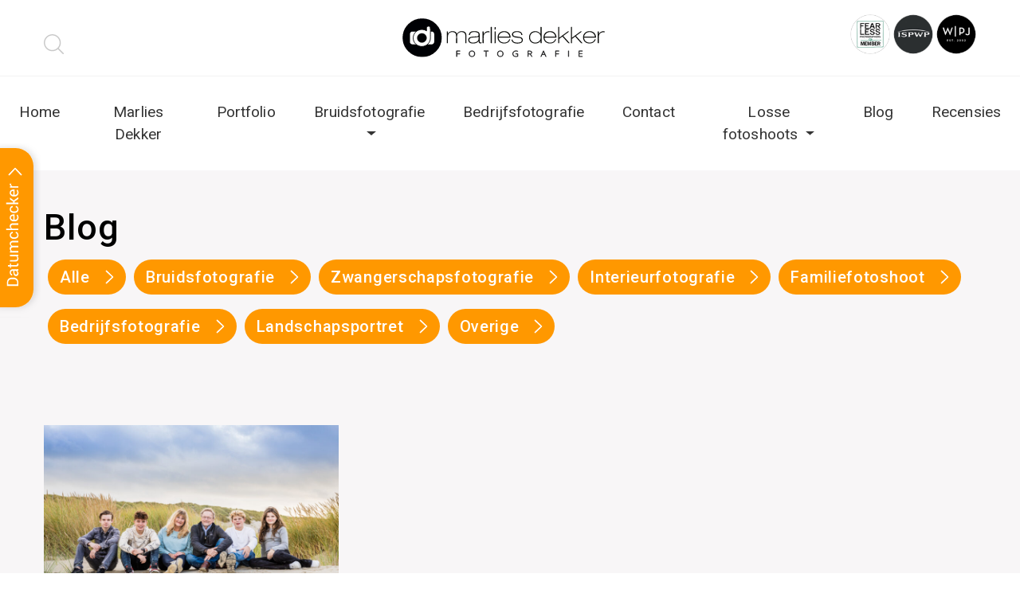

--- FILE ---
content_type: text/html; charset=UTF-8
request_url: https://marliesdekkerfotografie.nl/tag/foto-terschelling/
body_size: 11607
content:
<!doctype html>
<html lang="nl-NL">
<head>
	<meta charset="UTF-8">
	<meta name="viewport" content="width=device-width, initial-scale=1">
	<link rel="profile" href="https://gmpg.org/xfn/11">

  <meta http-equiv="x-dns-prefetch-control" content="on">
<link rel="dns-prefetch" href="//fonts.googleapis.com/"/>
<link rel="dns-prefetch" href="//www.google-analytics.com"/><meta name='robots' content='index, follow, max-image-preview:large, max-snippet:-1, max-video-preview:-1' />

	<!-- This site is optimized with the Yoast SEO plugin v26.7 - https://yoast.com/wordpress/plugins/seo/ -->
	<title>foto terschelling Archieven - Marliesdekkerfotografie</title><link rel="preload" as="style" href="https://fonts.googleapis.com/css?family=Raleway%3A400%2C500%2C700%7CRoboto%3A400%2C500&#038;display=swap" /><link rel="stylesheet" href="https://fonts.googleapis.com/css?family=Raleway%3A400%2C500%2C700%7CRoboto%3A400%2C500&#038;display=swap" media="print" onload="this.media='all'" /><noscript><link rel="stylesheet" href="https://fonts.googleapis.com/css?family=Raleway%3A400%2C500%2C700%7CRoboto%3A400%2C500&#038;display=swap" /></noscript><link rel="stylesheet" href="https://marliesdekkerfotografie.nl/wp-content/cache/min/1/c24916ec05e468f783b6086fa6bb0f16.css" media="all" data-minify="1" />
	<link rel="canonical" href="https://marliesdekkerfotografie.nl/tag/foto-terschelling/" />
	<meta property="og:locale" content="nl_NL" />
	<meta property="og:type" content="article" />
	<meta property="og:title" content="foto terschelling Archieven - Marliesdekkerfotografie" />
	<meta property="og:url" content="https://marliesdekkerfotografie.nl/tag/foto-terschelling/" />
	<meta property="og:site_name" content="Marliesdekkerfotografie" />
	<meta name="twitter:card" content="summary_large_image" />
	<script type="application/ld+json" class="yoast-schema-graph">{"@context":"https://schema.org","@graph":[{"@type":"CollectionPage","@id":"https://marliesdekkerfotografie.nl/tag/foto-terschelling/","url":"https://marliesdekkerfotografie.nl/tag/foto-terschelling/","name":"foto terschelling Archieven - Marliesdekkerfotografie","isPartOf":{"@id":"https://marliesdekkerfotografie.nl/#website"},"primaryImageOfPage":{"@id":"https://marliesdekkerfotografie.nl/tag/foto-terschelling/#primaryimage"},"image":{"@id":"https://marliesdekkerfotografie.nl/tag/foto-terschelling/#primaryimage"},"thumbnailUrl":"https://marliesdekkerfotografie.nl/wp-content/uploads/2022/11/fotograaf-terschelling-5.jpg","breadcrumb":{"@id":"https://marliesdekkerfotografie.nl/tag/foto-terschelling/#breadcrumb"},"inLanguage":"nl-NL"},{"@type":"ImageObject","inLanguage":"nl-NL","@id":"https://marliesdekkerfotografie.nl/tag/foto-terschelling/#primaryimage","url":"https://marliesdekkerfotografie.nl/wp-content/uploads/2022/11/fotograaf-terschelling-5.jpg","contentUrl":"https://marliesdekkerfotografie.nl/wp-content/uploads/2022/11/fotograaf-terschelling-5.jpg","width":1500,"height":1000,"caption":"fotograaf terschelling"},{"@type":"BreadcrumbList","@id":"https://marliesdekkerfotografie.nl/tag/foto-terschelling/#breadcrumb","itemListElement":[{"@type":"ListItem","position":1,"name":"Home","item":"https://marliesdekkerfotografie.nl/"},{"@type":"ListItem","position":2,"name":"foto terschelling"}]},{"@type":"WebSite","@id":"https://marliesdekkerfotografie.nl/#website","url":"https://marliesdekkerfotografie.nl/","name":"Marliesdekkerfotografie","description":"Marlies Dekker","potentialAction":[{"@type":"SearchAction","target":{"@type":"EntryPoint","urlTemplate":"https://marliesdekkerfotografie.nl/?s={search_term_string}"},"query-input":{"@type":"PropertyValueSpecification","valueRequired":true,"valueName":"search_term_string"}}],"inLanguage":"nl-NL"}]}</script>
	<!-- / Yoast SEO plugin. -->


<link rel='dns-prefetch' href='//fonts.googleapis.com' />
<link href='https://fonts.gstatic.com' crossorigin rel='preconnect' />
<link rel="alternate" type="application/rss+xml" title="Marliesdekkerfotografie &raquo; feed" href="https://marliesdekkerfotografie.nl/feed/" />
<link rel="alternate" type="application/rss+xml" title="Marliesdekkerfotografie &raquo; foto terschelling tag feed" href="https://marliesdekkerfotografie.nl/tag/foto-terschelling/feed/" />
<style id='wp-img-auto-sizes-contain-inline-css' type='text/css'>
img:is([sizes=auto i],[sizes^="auto," i]){contain-intrinsic-size:3000px 1500px}
/*# sourceURL=wp-img-auto-sizes-contain-inline-css */
</style>
<style id='classic-theme-styles-inline-css' type='text/css'>
/*! This file is auto-generated */
.wp-block-button__link{color:#fff;background-color:#32373c;border-radius:9999px;box-shadow:none;text-decoration:none;padding:calc(.667em + 2px) calc(1.333em + 2px);font-size:1.125em}.wp-block-file__button{background:#32373c;color:#fff;text-decoration:none}
/*# sourceURL=/wp-includes/css/classic-themes.min.css */
</style>





<script type="text/javascript" src="https://marliesdekkerfotografie.nl/wp-includes/js/jquery/jquery.min.js?ver=3.7.1" id="jquery-core-js"></script>
<script type="text/javascript" src="https://marliesdekkerfotografie.nl/wp-includes/js/jquery/jquery-migrate.min.js?ver=3.4.1" id="jquery-migrate-js"></script>
<script data-minify="1" type="text/javascript" src="https://marliesdekkerfotografie.nl/wp-content/cache/min/1/wp-content/themes/marliesdekker/js/skip-link-focus-fix.js?ver=1695634201" id="jensdnl-skip-link-focus-fix-js"></script>
<link rel="https://api.w.org/" href="https://marliesdekkerfotografie.nl/wp-json/" /><link rel="alternate" title="JSON" type="application/json" href="https://marliesdekkerfotografie.nl/wp-json/wp/v2/tags/422" /><meta name="generator" content="WordPress 6.9" />
<link rel="icon" href="https://marliesdekkerfotografie.nl/wp-content/uploads/2019/05/cropped-marlies-icon-32x32.png" sizes="32x32" />
<link rel="icon" href="https://marliesdekkerfotografie.nl/wp-content/uploads/2019/05/cropped-marlies-icon-192x192.png" sizes="192x192" />
<link rel="apple-touch-icon" href="https://marliesdekkerfotografie.nl/wp-content/uploads/2019/05/cropped-marlies-icon-180x180.png" />
<meta name="msapplication-TileImage" content="https://marliesdekkerfotografie.nl/wp-content/uploads/2019/05/cropped-marlies-icon-270x270.png" />
		<style type="text/css" id="wp-custom-css">
			.wpcf7-not-valid-tip {
    font-size: 14px;
}

.wpcf7 p {
	font-size:16px;
}


.modal-content input.wpcf7-form-control.wpcf7-text.wpcf7-validates-as-required.form-control.wpcf7-not-valid {
    margin-bottom: 0px;
}


.form-control.wpcf7-not-valid {
    margin-bottom: 0px;
}

span.wpcf7-not-valid-tip {
    margin-bottom: 20px;
}
#prijsbox .prijsbox p {
    font-weight: 500;
    font-size: 19px;
    color: #343434;
    letter-spacing: 0;
    text-align: center;
    line-height: 42px;
    padding-right: 10px;
}

#prijsbox .prijsbox p {
    font-weight: 300;
    font-size: 18px;
    color: #343434;
    letter-spacing: 0px;
    text-align: center;
    line-height: 25px;
    padding-bottom: 8px;
}


/* Zorgt dat de border van de accordion wit is */
.accordion {
    border: 1px solid #e2dcd6 !important;
	background-color: #e2dcd6;
	margin-top: 20px;
}

/* Extra ruimte onder de embedded video in de linker kolom */
iframe {
    margin-bottom: 30px; /* Pas de waarde aan naar wens */
}


		</style>
		<noscript><style id="rocket-lazyload-nojs-css">.rll-youtube-player, [data-lazy-src]{display:none !important;}</style></noscript><!-- Google Analytics -->
<script>
(function(i,s,o,g,r,a,m){i['GoogleAnalyticsObject']=r;i[r]=i[r]||function(){
(i[r].q=i[r].q||[]).push(arguments)},i[r].l=1*new Date();a=s.createElement(o),
m=s.getElementsByTagName(o)[0];a.async=1;a.src=g;m.parentNode.insertBefore(a,m)
})(window,document,'script','https://www.google-analytics.com/analytics.js','ga');

ga('create', 'UA-129484522-1', 'auto');
ga('send', 'pageview');
</script>
<!-- End Google Analytics -->
<!-- Facebook Pixel Code -->
<script>
!function(f,b,e,v,n,t,s)
{if(f.fbq)return;n=f.fbq=function(){n.callMethod?
n.callMethod.apply(n,arguments):n.queue.push(arguments)};
if(!f._fbq)f._fbq=n;n.push=n;n.loaded=!0;n.version='2.0';
n.queue=[];t=b.createElement(e);t.async=!0;
t.src=v;s=b.getElementsByTagName(e)[0];
s.parentNode.insertBefore(t,s)}(window,document,'script',
'https://connect.facebook.net/en_US/fbevents.js');
 fbq('init', '245283879343510'); 
fbq('track', 'PageView');
</script>
<noscript>
 <img height="1" width="1" 
src="https://www.facebook.com/tr?id=245283879343510&ev=PageView
&noscript=1"/>
</noscript>
<!-- End Facebook Pixel Code -->
<style id='global-styles-inline-css' type='text/css'>
:root{--wp--preset--aspect-ratio--square: 1;--wp--preset--aspect-ratio--4-3: 4/3;--wp--preset--aspect-ratio--3-4: 3/4;--wp--preset--aspect-ratio--3-2: 3/2;--wp--preset--aspect-ratio--2-3: 2/3;--wp--preset--aspect-ratio--16-9: 16/9;--wp--preset--aspect-ratio--9-16: 9/16;--wp--preset--color--black: #000000;--wp--preset--color--cyan-bluish-gray: #abb8c3;--wp--preset--color--white: #ffffff;--wp--preset--color--pale-pink: #f78da7;--wp--preset--color--vivid-red: #cf2e2e;--wp--preset--color--luminous-vivid-orange: #ff6900;--wp--preset--color--luminous-vivid-amber: #fcb900;--wp--preset--color--light-green-cyan: #7bdcb5;--wp--preset--color--vivid-green-cyan: #00d084;--wp--preset--color--pale-cyan-blue: #8ed1fc;--wp--preset--color--vivid-cyan-blue: #0693e3;--wp--preset--color--vivid-purple: #9b51e0;--wp--preset--gradient--vivid-cyan-blue-to-vivid-purple: linear-gradient(135deg,rgb(6,147,227) 0%,rgb(155,81,224) 100%);--wp--preset--gradient--light-green-cyan-to-vivid-green-cyan: linear-gradient(135deg,rgb(122,220,180) 0%,rgb(0,208,130) 100%);--wp--preset--gradient--luminous-vivid-amber-to-luminous-vivid-orange: linear-gradient(135deg,rgb(252,185,0) 0%,rgb(255,105,0) 100%);--wp--preset--gradient--luminous-vivid-orange-to-vivid-red: linear-gradient(135deg,rgb(255,105,0) 0%,rgb(207,46,46) 100%);--wp--preset--gradient--very-light-gray-to-cyan-bluish-gray: linear-gradient(135deg,rgb(238,238,238) 0%,rgb(169,184,195) 100%);--wp--preset--gradient--cool-to-warm-spectrum: linear-gradient(135deg,rgb(74,234,220) 0%,rgb(151,120,209) 20%,rgb(207,42,186) 40%,rgb(238,44,130) 60%,rgb(251,105,98) 80%,rgb(254,248,76) 100%);--wp--preset--gradient--blush-light-purple: linear-gradient(135deg,rgb(255,206,236) 0%,rgb(152,150,240) 100%);--wp--preset--gradient--blush-bordeaux: linear-gradient(135deg,rgb(254,205,165) 0%,rgb(254,45,45) 50%,rgb(107,0,62) 100%);--wp--preset--gradient--luminous-dusk: linear-gradient(135deg,rgb(255,203,112) 0%,rgb(199,81,192) 50%,rgb(65,88,208) 100%);--wp--preset--gradient--pale-ocean: linear-gradient(135deg,rgb(255,245,203) 0%,rgb(182,227,212) 50%,rgb(51,167,181) 100%);--wp--preset--gradient--electric-grass: linear-gradient(135deg,rgb(202,248,128) 0%,rgb(113,206,126) 100%);--wp--preset--gradient--midnight: linear-gradient(135deg,rgb(2,3,129) 0%,rgb(40,116,252) 100%);--wp--preset--font-size--small: 13px;--wp--preset--font-size--medium: 20px;--wp--preset--font-size--large: 36px;--wp--preset--font-size--x-large: 42px;--wp--preset--spacing--20: 0.44rem;--wp--preset--spacing--30: 0.67rem;--wp--preset--spacing--40: 1rem;--wp--preset--spacing--50: 1.5rem;--wp--preset--spacing--60: 2.25rem;--wp--preset--spacing--70: 3.38rem;--wp--preset--spacing--80: 5.06rem;--wp--preset--shadow--natural: 6px 6px 9px rgba(0, 0, 0, 0.2);--wp--preset--shadow--deep: 12px 12px 50px rgba(0, 0, 0, 0.4);--wp--preset--shadow--sharp: 6px 6px 0px rgba(0, 0, 0, 0.2);--wp--preset--shadow--outlined: 6px 6px 0px -3px rgb(255, 255, 255), 6px 6px rgb(0, 0, 0);--wp--preset--shadow--crisp: 6px 6px 0px rgb(0, 0, 0);}:where(.is-layout-flex){gap: 0.5em;}:where(.is-layout-grid){gap: 0.5em;}body .is-layout-flex{display: flex;}.is-layout-flex{flex-wrap: wrap;align-items: center;}.is-layout-flex > :is(*, div){margin: 0;}body .is-layout-grid{display: grid;}.is-layout-grid > :is(*, div){margin: 0;}:where(.wp-block-columns.is-layout-flex){gap: 2em;}:where(.wp-block-columns.is-layout-grid){gap: 2em;}:where(.wp-block-post-template.is-layout-flex){gap: 1.25em;}:where(.wp-block-post-template.is-layout-grid){gap: 1.25em;}.has-black-color{color: var(--wp--preset--color--black) !important;}.has-cyan-bluish-gray-color{color: var(--wp--preset--color--cyan-bluish-gray) !important;}.has-white-color{color: var(--wp--preset--color--white) !important;}.has-pale-pink-color{color: var(--wp--preset--color--pale-pink) !important;}.has-vivid-red-color{color: var(--wp--preset--color--vivid-red) !important;}.has-luminous-vivid-orange-color{color: var(--wp--preset--color--luminous-vivid-orange) !important;}.has-luminous-vivid-amber-color{color: var(--wp--preset--color--luminous-vivid-amber) !important;}.has-light-green-cyan-color{color: var(--wp--preset--color--light-green-cyan) !important;}.has-vivid-green-cyan-color{color: var(--wp--preset--color--vivid-green-cyan) !important;}.has-pale-cyan-blue-color{color: var(--wp--preset--color--pale-cyan-blue) !important;}.has-vivid-cyan-blue-color{color: var(--wp--preset--color--vivid-cyan-blue) !important;}.has-vivid-purple-color{color: var(--wp--preset--color--vivid-purple) !important;}.has-black-background-color{background-color: var(--wp--preset--color--black) !important;}.has-cyan-bluish-gray-background-color{background-color: var(--wp--preset--color--cyan-bluish-gray) !important;}.has-white-background-color{background-color: var(--wp--preset--color--white) !important;}.has-pale-pink-background-color{background-color: var(--wp--preset--color--pale-pink) !important;}.has-vivid-red-background-color{background-color: var(--wp--preset--color--vivid-red) !important;}.has-luminous-vivid-orange-background-color{background-color: var(--wp--preset--color--luminous-vivid-orange) !important;}.has-luminous-vivid-amber-background-color{background-color: var(--wp--preset--color--luminous-vivid-amber) !important;}.has-light-green-cyan-background-color{background-color: var(--wp--preset--color--light-green-cyan) !important;}.has-vivid-green-cyan-background-color{background-color: var(--wp--preset--color--vivid-green-cyan) !important;}.has-pale-cyan-blue-background-color{background-color: var(--wp--preset--color--pale-cyan-blue) !important;}.has-vivid-cyan-blue-background-color{background-color: var(--wp--preset--color--vivid-cyan-blue) !important;}.has-vivid-purple-background-color{background-color: var(--wp--preset--color--vivid-purple) !important;}.has-black-border-color{border-color: var(--wp--preset--color--black) !important;}.has-cyan-bluish-gray-border-color{border-color: var(--wp--preset--color--cyan-bluish-gray) !important;}.has-white-border-color{border-color: var(--wp--preset--color--white) !important;}.has-pale-pink-border-color{border-color: var(--wp--preset--color--pale-pink) !important;}.has-vivid-red-border-color{border-color: var(--wp--preset--color--vivid-red) !important;}.has-luminous-vivid-orange-border-color{border-color: var(--wp--preset--color--luminous-vivid-orange) !important;}.has-luminous-vivid-amber-border-color{border-color: var(--wp--preset--color--luminous-vivid-amber) !important;}.has-light-green-cyan-border-color{border-color: var(--wp--preset--color--light-green-cyan) !important;}.has-vivid-green-cyan-border-color{border-color: var(--wp--preset--color--vivid-green-cyan) !important;}.has-pale-cyan-blue-border-color{border-color: var(--wp--preset--color--pale-cyan-blue) !important;}.has-vivid-cyan-blue-border-color{border-color: var(--wp--preset--color--vivid-cyan-blue) !important;}.has-vivid-purple-border-color{border-color: var(--wp--preset--color--vivid-purple) !important;}.has-vivid-cyan-blue-to-vivid-purple-gradient-background{background: var(--wp--preset--gradient--vivid-cyan-blue-to-vivid-purple) !important;}.has-light-green-cyan-to-vivid-green-cyan-gradient-background{background: var(--wp--preset--gradient--light-green-cyan-to-vivid-green-cyan) !important;}.has-luminous-vivid-amber-to-luminous-vivid-orange-gradient-background{background: var(--wp--preset--gradient--luminous-vivid-amber-to-luminous-vivid-orange) !important;}.has-luminous-vivid-orange-to-vivid-red-gradient-background{background: var(--wp--preset--gradient--luminous-vivid-orange-to-vivid-red) !important;}.has-very-light-gray-to-cyan-bluish-gray-gradient-background{background: var(--wp--preset--gradient--very-light-gray-to-cyan-bluish-gray) !important;}.has-cool-to-warm-spectrum-gradient-background{background: var(--wp--preset--gradient--cool-to-warm-spectrum) !important;}.has-blush-light-purple-gradient-background{background: var(--wp--preset--gradient--blush-light-purple) !important;}.has-blush-bordeaux-gradient-background{background: var(--wp--preset--gradient--blush-bordeaux) !important;}.has-luminous-dusk-gradient-background{background: var(--wp--preset--gradient--luminous-dusk) !important;}.has-pale-ocean-gradient-background{background: var(--wp--preset--gradient--pale-ocean) !important;}.has-electric-grass-gradient-background{background: var(--wp--preset--gradient--electric-grass) !important;}.has-midnight-gradient-background{background: var(--wp--preset--gradient--midnight) !important;}.has-small-font-size{font-size: var(--wp--preset--font-size--small) !important;}.has-medium-font-size{font-size: var(--wp--preset--font-size--medium) !important;}.has-large-font-size{font-size: var(--wp--preset--font-size--large) !important;}.has-x-large-font-size{font-size: var(--wp--preset--font-size--x-large) !important;}
/*# sourceURL=global-styles-inline-css */
</style>
</head>

<body class="archive tag tag-foto-terschelling tag-422 wp-theme-marliesdekker hfeed no-sidebar">
<a class="datumknop" data-toggle="modal" data-target="#beschikbaarheid_popup" href="#"></a>
<a class="datumknop_mobiel" data-toggle="modal" data-target="#beschikbaarheid_popup" href="#"></a>
<div id="page" class="site">
<section id="topbar">
<div class="container">
  <div class="row">
      <div class="col-5 col-md-3 order-2 order-md-1">
      <div id="searchin">
      <form action="/" method="get" class="searchform">
        <input type="text" name="s" id="search" value="" class="form-control" />
      </form>
      </div>
      </div>
      <div class="col-12 col-md-6 text-center order-0 order-md-2 mb-3 mb-md-0">
        <a class="navbar-brand" href="https://marliesdekkerfotografie.nl/"><img src="data:image/svg+xml,%3Csvg%20xmlns='http://www.w3.org/2000/svg'%20viewBox='0%200%200%200'%3E%3C/svg%3E" data-lazy-src="https://marliesdekkerfotografie.nl/wp-content/themes/marliesdekker/img/logo.svg"><noscript><img src="https://marliesdekkerfotografie.nl/wp-content/themes/marliesdekker/img/logo.svg"></noscript></a>
      </div>
      <div class="col-7 col-md-3 text-right order-3">
      <ul class="awards">
      <a href="/award-winnende-trouwfotograaf/" style="text-decoration:none;">
            <li><img src="data:image/svg+xml,%3Csvg%20xmlns='http://www.w3.org/2000/svg'%20viewBox='0%200%200%200'%3E%3C/svg%3E" data-lazy-src="https://marliesdekkerfotografie.nl/wp-content/uploads/2019/05/fearless-1.png"><noscript><img src="https://marliesdekkerfotografie.nl/wp-content/uploads/2019/05/fearless-1.png"></noscript></li>
            <li><img src="data:image/svg+xml,%3Csvg%20xmlns='http://www.w3.org/2000/svg'%20viewBox='0%200%200%200'%3E%3C/svg%3E" data-lazy-src="https://marliesdekkerfotografie.nl/wp-content/uploads/2019/05/ispwp.png"><noscript><img src="https://marliesdekkerfotografie.nl/wp-content/uploads/2019/05/ispwp.png"></noscript></li>
            <li><img src="data:image/svg+xml,%3Csvg%20xmlns='http://www.w3.org/2000/svg'%20viewBox='0%200%200%200'%3E%3C/svg%3E" data-lazy-src="https://marliesdekkerfotografie.nl/wp-content/uploads/2019/05/wpj.png"><noscript><img src="https://marliesdekkerfotografie.nl/wp-content/uploads/2019/05/wpj.png"></noscript></li>
            </a>
      </ul>
      </div>
  </div>
</div>
</section>
	<header id="masthead" class="site-header">
      <nav class="navbar navbar-expand-lg navbar-light">
        <!--<div class="scrollogo"></div>-->
        <button class="navbar-toggler" type="button" data-toggle="collapse" data-target="#headmenu" aria-controls="headmenu" aria-expanded="false" aria-label="Toggle navigation"><span class="navbar-toggler-icon"></span></button>
        <div class="collapse navbar-collapse" id="headmenu">
          <div class="navbar-nav w-100"><ul id="primary-menu" class="navbar-nav ml-auto mr-auto text-center"><li id="menu-item-29" class="nav-item menu-item menu-item-type-post_type menu-item-object-page menu-item-home menu-item-29"><a title="Home" href="https://marliesdekkerfotografie.nl/" class="nav-link">Home</a></li>
<li id="menu-item-4627" class="nav-item menu-item menu-item-type-post_type menu-item-object-page menu-item-4627"><a title="Marlies Dekker" href="https://marliesdekkerfotografie.nl/beste-trouwfotograaf-nederland/" class="nav-link">Marlies Dekker</a></li>
<li id="menu-item-5697" class="nav-item menu-item menu-item-type-post_type menu-item-object-page menu-item-5697"><a title="Portfolio" href="https://marliesdekkerfotografie.nl/portfolio/portfolio-bruidsfotografie/" class="nav-link">Portfolio</a></li>
<li id="menu-item-4605" class="nav-item menu-item menu-item-type-post_type menu-item-object-page menu-item-has-children menu-item-4605 dropdown"><a title="Bruidsfotografie" href="#" data-toggle="dropdown" class="dropdown-toggle nav-link" aria-haspopup="true">Bruidsfotografie <span class="caret"></span></a>
<ul role="menu" class=" dropdown-menu">
	<li id="menu-item-4606" class="nav-item menu-item menu-item-type-post_type menu-item-object-page menu-item-4606"><a title="Bruidsfotografie" href="https://marliesdekkerfotografie.nl/bruidsfotografie/" class="dropdown-item">Bruidsfotografie</a></li>
	<li id="menu-item-5463" class="nav-item menu-item menu-item-type-post_type menu-item-object-page menu-item-5463"><a title="Werkwijze" href="https://marliesdekkerfotografie.nl/werkwijze/" class="dropdown-item">Werkwijze</a></li>
	<li id="menu-item-33407" class="nav-item menu-item menu-item-type-post_type menu-item-object-page menu-item-33407"><a title="Tarieven" href="https://marliesdekkerfotografie.nl/tarieven/" class="dropdown-item">Tarieven</a></li>
	<li id="menu-item-34047" class="nav-item menu-item menu-item-type-post_type menu-item-object-page menu-item-34047"><a title="FAQ – Veelgestelde vragen over trouwfotografie" href="https://marliesdekkerfotografie.nl/faq-veelgestelde-vragen-over-trouwfotografie/" class="dropdown-item">FAQ – Veelgestelde vragen over trouwfotografie</a></li>
	<li id="menu-item-5461" class="nav-item menu-item menu-item-type-post_type menu-item-object-page menu-item-5461"><a title="Award winnende trouwfotograaf" href="https://marliesdekkerfotografie.nl/award-winnende-trouwfotograaf/" class="dropdown-item">Award winnende trouwfotograaf</a></li>
	<li id="menu-item-5462" class="nav-item menu-item menu-item-type-post_type menu-item-object-page menu-item-5462"><a title="Het trouwalbum" href="https://marliesdekkerfotografie.nl/het-trouwalbum/" class="dropdown-item">Het trouwalbum</a></li>
</ul>
</li>
<li id="menu-item-11013" class="nav-item menu-item menu-item-type-post_type menu-item-object-page menu-item-11013"><a title="Bedrijfsfotografie" href="https://marliesdekkerfotografie.nl/bedrijfsfotografie/" class="nav-link">Bedrijfsfotografie</a></li>
<li id="menu-item-4625" class="nav-item menu-item menu-item-type-post_type menu-item-object-page menu-item-4625"><a title="Contact" href="https://marliesdekkerfotografie.nl/contact/" class="nav-link">Contact</a></li>
<li id="menu-item-5583" class="nav-item menu-item menu-item-type-post_type menu-item-object-page menu-item-has-children menu-item-5583 dropdown"><a title="Losse fotoshoots" href="#" data-toggle="dropdown" class="dropdown-toggle nav-link" aria-haspopup="true">Losse fotoshoots <span class="caret"></span></a>
<ul role="menu" class=" dropdown-menu">
	<li id="menu-item-5586" class="nav-item menu-item menu-item-type-post_type menu-item-object-page menu-item-5586"><a title="Familie fotoshoot" href="https://marliesdekkerfotografie.nl/familiefotoshoot-of-portret-op-locatie/" class="dropdown-item">Familie fotoshoot</a></li>
	<li id="menu-item-5589" class="nav-item menu-item menu-item-type-post_type menu-item-object-page menu-item-5589"><a title="Loveshoot" href="https://marliesdekkerfotografie.nl/loveshoot/" class="dropdown-item">Loveshoot</a></li>
	<li id="menu-item-5587" class="nav-item menu-item menu-item-type-post_type menu-item-object-page menu-item-5587"><a title="Zwangerschapsfotografie" href="https://marliesdekkerfotografie.nl/zwangerschapsfotografie/" class="dropdown-item">Zwangerschapsfotografie</a></li>
	<li id="menu-item-5591" class="nav-item menu-item menu-item-type-post_type menu-item-object-page menu-item-5591"><a title="Day in the life" href="https://marliesdekkerfotografie.nl/day-in-the-life-fotoshoot/" class="dropdown-item">Day in the life</a></li>
	<li id="menu-item-12001" class="nav-item menu-item menu-item-type-post_type menu-item-object-page menu-item-12001"><a title="Foodphotography" href="https://marliesdekkerfotografie.nl/foodphotography/" class="dropdown-item">Foodphotography</a></li>
	<li id="menu-item-10217" class="nav-item menu-item menu-item-type-post_type menu-item-object-page menu-item-has-children menu-item-10217 dropdown dropdown-submenu"><a title="Interieurfotografie" href="#" data-toggle="dropdown" class="dropdown-toggle dropdown-item" aria-haspopup="true">Interieurfotografie <span class="caret"></span></a>
	<ul role="menu" class=" dropdown-menu">
		<li id="menu-item-5590" class="nav-item menu-item menu-item-type-post_type menu-item-object-page menu-item-5590"><a title="Woningfotografie" href="https://marliesdekkerfotografie.nl/woningfotografie/" class="dropdown-item">Woningfotografie</a></li>
		<li id="menu-item-5672" class="nav-item menu-item menu-item-type-post_type menu-item-object-page menu-item-5672"><a title="Interieurfotografie Rotterdam en geheel NL" href="https://marliesdekkerfotografie.nl/interieurfotografie-rotterdam-en-geheel-nl/" class="dropdown-item">Interieurfotografie Rotterdam en geheel NL</a></li>
	</ul>
</li>
	<li id="menu-item-10069" class="nav-item menu-item menu-item-type-custom menu-item-object-custom menu-item-has-children menu-item-10069 dropdown dropdown-submenu"><a title="Workshops" href="#" data-toggle="dropdown" class="dropdown-toggle dropdown-item" aria-haspopup="true">Workshops <span class="caret"></span></a>
	<ul role="menu" class=" dropdown-menu">
		<li id="menu-item-11818" class="nav-item menu-item menu-item-type-post_type menu-item-object-page menu-item-11818"><a title="Workshop Wandelcoach Fotografie" href="https://marliesdekkerfotografie.nl/wandelcoach-fotografie/" class="dropdown-item">Workshop Wandelcoach Fotografie</a></li>
		<li id="menu-item-13913" class="nav-item menu-item menu-item-type-post_type menu-item-object-page menu-item-13913"><a title="Edit like a pro" href="https://marliesdekkerfotografie.nl/leer-editen-met-lightroom/" class="dropdown-item">Edit like a pro</a></li>
		<li id="menu-item-10070" class="nav-item menu-item menu-item-type-post_type menu-item-object-page menu-item-10070"><a title="Foto coaching" href="https://marliesdekkerfotografie.nl/fotocoaching/" class="dropdown-item">Foto coaching</a></li>
	</ul>
</li>
</ul>
</li>
<li id="menu-item-1362" class="nav-item menu-item menu-item-type-post_type menu-item-object-page current_page_parent menu-item-1362"><a title="Blog" href="https://marliesdekkerfotografie.nl/blog/" class="nav-link">Blog</a></li>
<li id="menu-item-5490" class="nav-item menu-item menu-item-type-post_type menu-item-object-page menu-item-5490"><a title="Recensies" href="https://marliesdekkerfotografie.nl/recensies/" class="nav-link">Recensies</a></li>
</ul></div>      
        </div>
      </nav>
	</header><!-- #masthead --><section id="pagina_header_top">
    <div class="container">
        <div class="row"><div class="col-12"><h1 class="my-0">Blog<div class="catts">
<ul>		
<li><a href="/blog">Alle</a></li><li><a href="/category/bruidsfotografie">Bruidsfotografie</a></li><li><a href="/category/zwangerschapsfotografie">zwangerschapsfotografie</a></li><li><a href="/category/interieurfotografie">interieurfotografie</a></li><li><a href="/category/familiefotoshoot">familiefotoshoot</a></li><li><a href="/category/bedrijfsfotografie">bedrijfsfotografie</a></li><li><a href="/category/landschapsportret">landschapsportret</a></li><li><a href="/overige">Overige</a></li></ul>	
</div>
</h1></div></div>
    </div>
</section>
<section id="blog" class="pt-1 mt-0">
<div class="container">
<div class="mt-5 row">
<div class="col-md-4">
<div class="card mb-5" onclick="location.href='https://marliesdekkerfotografie.nl/fotograaf-op-terschelling-formerum/';" style="cursor: pointer;"><img class="card-img-top" src="data:image/svg+xml,%3Csvg%20xmlns='http://www.w3.org/2000/svg'%20viewBox='0%200%200%200'%3E%3C/svg%3E" alt="Fotograaf op Terschelling Formerum" data-lazy-src="https://marliesdekkerfotografie.nl/wp-content/uploads/2022/11/fotograaf-terschelling-5-768x512.jpg"><noscript><img class="card-img-top" src="https://marliesdekkerfotografie.nl/wp-content/uploads/2022/11/fotograaf-terschelling-5-768x512.jpg" alt="Fotograaf op Terschelling Formerum"></noscript>
    <div class="card-body pt-3">
        <h5 class="card-title my-2">Fotograaf op Terschelling Formerum</h5>
        <p>Fotograaf op Terschelling
Als fotograaf op Terschelling mag ik voor het huwelijk van deze opa en oma een hele...</p>
    </div>
</div>
</div>
 
</div>
</div>
</section>
<footer id="pagefooter">
<ul class="awards">
<a href="/award-winnende-trouwfotograaf/" style="text-decoration:none;">
            <li><img src="data:image/svg+xml,%3Csvg%20xmlns='http://www.w3.org/2000/svg'%20viewBox='0%200%200%200'%3E%3C/svg%3E" alt="Fearless member" data-lazy-src="https://marliesdekkerfotografie.nl/wp-content/uploads/2019/05/fearless-1.png"><noscript><img src="https://marliesdekkerfotografie.nl/wp-content/uploads/2019/05/fearless-1.png" alt="Fearless member"></noscript></li>
            <li><img src="data:image/svg+xml,%3Csvg%20xmlns='http://www.w3.org/2000/svg'%20viewBox='0%200%200%200'%3E%3C/svg%3E" alt="ispwp" data-lazy-src="https://marliesdekkerfotografie.nl/wp-content/uploads/2019/05/ispwp.png"><noscript><img src="https://marliesdekkerfotografie.nl/wp-content/uploads/2019/05/ispwp.png" alt="ispwp"></noscript></li>
            <li><img src="data:image/svg+xml,%3Csvg%20xmlns='http://www.w3.org/2000/svg'%20viewBox='0%200%200%200'%3E%3C/svg%3E" alt="wpj" data-lazy-src="https://marliesdekkerfotografie.nl/wp-content/uploads/2019/05/wpj.png"><noscript><img src="https://marliesdekkerfotografie.nl/wp-content/uploads/2019/05/wpj.png" alt="wpj"></noscript></li>
            <li><img src="data:image/svg+xml,%3Csvg%20xmlns='http://www.w3.org/2000/svg'%20viewBox='0%200%200%200'%3E%3C/svg%3E" alt="weddison award winner" data-lazy-src="https://marliesdekkerfotografie.nl/wp-content/uploads/2019/05/weddison.png"><noscript><img src="https://marliesdekkerfotografie.nl/wp-content/uploads/2019/05/weddison.png" alt="weddison award winner"></noscript></li>
            <li><img src="data:image/svg+xml,%3Csvg%20xmlns='http://www.w3.org/2000/svg'%20viewBox='0%200%200%200'%3E%3C/svg%3E" alt="The perfect wedding" data-lazy-src="https://marliesdekkerfotografie.nl/wp-content/uploads/2019/05/tpw.png"><noscript><img src="https://marliesdekkerfotografie.nl/wp-content/uploads/2019/05/tpw.png" alt="The perfect wedding"></noscript></li>
      </a>
</ul>

        <div class="container text-center text-lg-left">
          <div class="row">
          <div class="col-md-4 col-lg-5 pr-3 pr-lg-5"><h3><img decoding="async" class="alignleft wp-image-1470" src="data:image/svg+xml,%3Csvg%20xmlns='http://www.w3.org/2000/svg'%20viewBox='0%200%2080%2080'%3E%3C/svg%3E" alt="" width="80" height="80" data-lazy-src="https://marliesdekkerfotografie.nl/wp-content/uploads/2019/09/Marlies-150x150.png" /><noscript><img decoding="async" class="alignleft wp-image-1470" src="https://marliesdekkerfotografie.nl/wp-content/uploads/2019/09/Marlies-150x150.png" alt="" width="80" height="80" /></noscript>Over Marlies<br />
Dekker fotografie</h3>
<p>Als gediplomeerd vakfotograaf, cum laude afgestudeerd aan de Fotovakschool Rotterdam, mis ik geen moment van jullie dag waarbij de beleving centraal staat.</p>
<a class="knop" href="contact/">Kennis maken</a>
</div>
          <div class="col-md-4 col-lg-4"><h3>Contactgegevens</h3>
<p>Telefoon: 06-24319912</p>
<p>Marlies Dekker fotografeert jullie trouwdag o.a. in: Rotterdam / Zeeland / Den Haag / Delft / Leiden / Utrecht / Breda / Oud Beijerland / Terschelling / Harlingen / Leeuwarden / Zwolle</p>
</div>
          <div class="col-md-4 col-lg-3"><h3>Snelmenu</h3>
<p><a href="https://marliesdekkerfotografie.nl/reclamefotografie-fotografie-voor-bedrijven/">Bedrijfsfotografie</a><br />
<a href="https://marliesdekkerfotografie.nl/familiefotoshoot-of-portret-op-locatie/">Familiefotografie</a><br />
<a href="https://marliesdekkerfotografie.nl/bruidsfotografie/">Bruidsfotografie</a><br />
<a href="https://marliesdekkerfotografie.nl/portfolio/portfolio-interieurfotografie/">Interieurfotografie</a><br />
<a href="https://marliesdekkerfotografie.nl/blog/">Blog</a><br />
<a href="https://marliesdekkerfotografie.nl/contact/">Contact</a></p>
<p><a href="https://marliesdekkerfotografie.nl/algemene-voorwaarden/">Algemene voorwaarden</a><br />
<a href="https://marliesdekkerfotografie.nl/algemene-voorwaarden/">Privacybeleid</a></p>
          <div class="socials">
          <a href="https://www.facebook.com/marliesdekkerfotografie" target="_blank"><img src="data:image/svg+xml,%3Csvg%20xmlns='http://www.w3.org/2000/svg'%20viewBox='0%200%200%200'%3E%3C/svg%3E" data-lazy-src="https://marliesdekkerfotografie.nl/wp-content/themes/marliesdekker/img/facebook.svg"><noscript><img src="https://marliesdekkerfotografie.nl/wp-content/themes/marliesdekker/img/facebook.svg"></noscript></a>          <a href="https://www.instagram.com/marliesdekkerfotografie/" target="_blank"><img src="data:image/svg+xml,%3Csvg%20xmlns='http://www.w3.org/2000/svg'%20viewBox='0%200%200%200'%3E%3C/svg%3E" data-lazy-src="https://marliesdekkerfotografie.nl/wp-content/themes/marliesdekker/img/instagram.svg"><noscript><img src="https://marliesdekkerfotografie.nl/wp-content/themes/marliesdekker/img/instagram.svg"></noscript></a>                    </div>
          </div>
          </div>
        </div>
</footer>
<!-- Jensd.nl 
Met behulp van Jensd.nl
>-->

<!-- Modal -->
<div class="modal fade" id="beschikbaarheid_popup" tabindex="-1" role="dialog" aria-labelledby="beschikbaarheid_popupLabel" aria-hidden="true">
  <div class="modal-dialog" role="document">
    <div class="modal-content">
      <div class="modal-header">
        <h5 class="modal-title" id="beschikbaarheid_popupLabel">Beschikbaarheid</h5>
        <button type="button" class="close" data-dismiss="modal" aria-label="Close">
          <span aria-hidden="true">&times;</span>
        </button>
      </div>
      <div class="modal-body">
            
<div class="wpcf7 no-js" id="wpcf7-f1368-o1" lang="nl-NL" dir="ltr" data-wpcf7-id="1368">
<div class="screen-reader-response"><p role="status" aria-live="polite" aria-atomic="true"></p> <ul></ul></div>
<form action="/tag/foto-terschelling/#wpcf7-f1368-o1" method="post" class="wpcf7-form init" aria-label="Contactformulier" novalidate="novalidate" data-status="init">
<fieldset class="hidden-fields-container"><input type="hidden" name="_wpcf7" value="1368" /><input type="hidden" name="_wpcf7_version" value="6.1.4" /><input type="hidden" name="_wpcf7_locale" value="nl_NL" /><input type="hidden" name="_wpcf7_unit_tag" value="wpcf7-f1368-o1" /><input type="hidden" name="_wpcf7_container_post" value="0" /><input type="hidden" name="_wpcf7_posted_data_hash" value="" />
</fieldset>
<div class="row">
	<div class="col-6">
		<p><span class="wpcf7-form-control-wrap" data-name="Naam"><input size="40" maxlength="400" class="wpcf7-form-control wpcf7-text wpcf7-validates-as-required form-control" aria-required="true" aria-invalid="false" placeholder="Naam" value="" type="text" name="Naam" /></span>
		</p>
	</div>
	<div class="col-6">
		<p><span class="wpcf7-form-control-wrap" data-name="email-699"><input size="40" maxlength="400" class="wpcf7-form-control wpcf7-email wpcf7-validates-as-required wpcf7-text wpcf7-validates-as-email form-control" aria-required="true" aria-invalid="false" placeholder="E-mailadres" value="" type="email" name="email-699" /></span>
		</p>
	</div>
	<div class="col-6 mb-0">
		<p><span class="wpcf7-form-control-wrap" data-name="datum"><input size="40" maxlength="400" class="wpcf7-form-control wpcf7-text wpcf7-validates-as-required form-control" aria-required="true" aria-invalid="false" placeholder="Datum" value="" type="text" name="datum" /></span>
		</p>
	</div>
	<div class="col-6 mb-0">
		<p><span class="wpcf7-form-control-wrap" data-name="trouwlocatie"><input size="40" maxlength="400" class="wpcf7-form-control wpcf7-text wpcf7-validates-as-required form-control" aria-required="true" aria-invalid="false" placeholder="(Trouw)locatie" value="" type="text" name="trouwlocatie" /></span><span id="wpcf7-6968e3783ac02-wrapper" class="wpcf7-form-control-wrap names-wrap" style="display:none !important; visibility:hidden !important;"><label for="wpcf7-6968e3783ac02-field" class="hp-message">Gelieve dit veld leeg te laten.</label><input id="wpcf7-6968e3783ac02-field"  class="wpcf7-form-control wpcf7-text" type="text" name="names" value="" size="40" tabindex="-1" autocomplete="new-password" /></span>
		</p>
	</div>
	<div class="col-6 mb-0">
		<p><span class="wpcf7-form-control-wrap" data-name="tel-497"><input size="40" maxlength="400" class="wpcf7-form-control wpcf7-tel wpcf7-validates-as-required wpcf7-text wpcf7-validates-as-tel form-control" aria-required="true" aria-invalid="false" placeholder="Telefoonnummer" value="" type="tel" name="tel-497" /></span>
		</p>
	</div>
	<div class="col-12 mt-0">
		<p><input class="wpcf7-form-control wpcf7-submit has-spinner knop" type="submit" value="Check de datum!" />
		</p>
	</div>
</div><div class="wpcf7-response-output" aria-hidden="true"></div>
</form>
</div>
      </div>
    </div>
  </div>
</div>
<script type="speculationrules">
{"prefetch":[{"source":"document","where":{"and":[{"href_matches":"/*"},{"not":{"href_matches":["/wp-*.php","/wp-admin/*","/wp-content/uploads/*","/wp-content/*","/wp-content/plugins/*","/wp-content/themes/marliesdekker/*","/*\\?(.+)"]}},{"not":{"selector_matches":"a[rel~=\"nofollow\"]"}},{"not":{"selector_matches":".no-prefetch, .no-prefetch a"}}]},"eagerness":"conservative"}]}
</script>
<script type="text/javascript" src="https://marliesdekkerfotografie.nl/wp-includes/js/dist/hooks.min.js?ver=dd5603f07f9220ed27f1" id="wp-hooks-js"></script>
<script type="text/javascript" src="https://marliesdekkerfotografie.nl/wp-includes/js/dist/i18n.min.js?ver=c26c3dc7bed366793375" id="wp-i18n-js"></script>
<script type="text/javascript" id="wp-i18n-js-after">
/* <![CDATA[ */
wp.i18n.setLocaleData( { 'text direction\u0004ltr': [ 'ltr' ] } );
//# sourceURL=wp-i18n-js-after
/* ]]> */
</script>
<script data-minify="1" type="text/javascript" src="https://marliesdekkerfotografie.nl/wp-content/cache/min/1/wp-content/plugins/contact-form-7/includes/swv/js/index.js?ver=1695634201" id="swv-js"></script>
<script type="text/javascript" id="contact-form-7-js-translations">
/* <![CDATA[ */
( function( domain, translations ) {
	var localeData = translations.locale_data[ domain ] || translations.locale_data.messages;
	localeData[""].domain = domain;
	wp.i18n.setLocaleData( localeData, domain );
} )( "contact-form-7", {"translation-revision-date":"2025-11-30 09:13:36+0000","generator":"GlotPress\/4.0.3","domain":"messages","locale_data":{"messages":{"":{"domain":"messages","plural-forms":"nplurals=2; plural=n != 1;","lang":"nl"},"This contact form is placed in the wrong place.":["Dit contactformulier staat op de verkeerde plek."],"Error:":["Fout:"]}},"comment":{"reference":"includes\/js\/index.js"}} );
//# sourceURL=contact-form-7-js-translations
/* ]]> */
</script>
<script type="text/javascript" id="contact-form-7-js-before">
/* <![CDATA[ */
var wpcf7 = {
    "api": {
        "root": "https:\/\/marliesdekkerfotografie.nl\/wp-json\/",
        "namespace": "contact-form-7\/v1"
    },
    "cached": 1
};
//# sourceURL=contact-form-7-js-before
/* ]]> */
</script>
<script data-minify="1" type="text/javascript" src="https://marliesdekkerfotografie.nl/wp-content/cache/min/1/wp-content/plugins/contact-form-7/includes/js/index.js?ver=1695634201" id="contact-form-7-js"></script>
<script type="text/javascript" id="rocket-browser-checker-js-after">
/* <![CDATA[ */
"use strict";var _createClass=function(){function defineProperties(target,props){for(var i=0;i<props.length;i++){var descriptor=props[i];descriptor.enumerable=descriptor.enumerable||!1,descriptor.configurable=!0,"value"in descriptor&&(descriptor.writable=!0),Object.defineProperty(target,descriptor.key,descriptor)}}return function(Constructor,protoProps,staticProps){return protoProps&&defineProperties(Constructor.prototype,protoProps),staticProps&&defineProperties(Constructor,staticProps),Constructor}}();function _classCallCheck(instance,Constructor){if(!(instance instanceof Constructor))throw new TypeError("Cannot call a class as a function")}var RocketBrowserCompatibilityChecker=function(){function RocketBrowserCompatibilityChecker(options){_classCallCheck(this,RocketBrowserCompatibilityChecker),this.passiveSupported=!1,this._checkPassiveOption(this),this.options=!!this.passiveSupported&&options}return _createClass(RocketBrowserCompatibilityChecker,[{key:"_checkPassiveOption",value:function(self){try{var options={get passive(){return!(self.passiveSupported=!0)}};window.addEventListener("test",null,options),window.removeEventListener("test",null,options)}catch(err){self.passiveSupported=!1}}},{key:"initRequestIdleCallback",value:function(){!1 in window&&(window.requestIdleCallback=function(cb){var start=Date.now();return setTimeout(function(){cb({didTimeout:!1,timeRemaining:function(){return Math.max(0,50-(Date.now()-start))}})},1)}),!1 in window&&(window.cancelIdleCallback=function(id){return clearTimeout(id)})}},{key:"isDataSaverModeOn",value:function(){return"connection"in navigator&&!0===navigator.connection.saveData}},{key:"supportsLinkPrefetch",value:function(){var elem=document.createElement("link");return elem.relList&&elem.relList.supports&&elem.relList.supports("prefetch")&&window.IntersectionObserver&&"isIntersecting"in IntersectionObserverEntry.prototype}},{key:"isSlowConnection",value:function(){return"connection"in navigator&&"effectiveType"in navigator.connection&&("2g"===navigator.connection.effectiveType||"slow-2g"===navigator.connection.effectiveType)}}]),RocketBrowserCompatibilityChecker}();
//# sourceURL=rocket-browser-checker-js-after
/* ]]> */
</script>
<script type="text/javascript" id="rocket-preload-links-js-extra">
/* <![CDATA[ */
var RocketPreloadLinksConfig = {"excludeUris":"/(.+/)?feed/?.+/?|/(?:.+/)?embed/|/(index\\.php/)?wp\\-json(/.*|$)|/wp-admin/|/logout/|/wp-login.php","usesTrailingSlash":"1","imageExt":"jpg|jpeg|gif|png|tiff|bmp|webp|avif","fileExt":"jpg|jpeg|gif|png|tiff|bmp|webp|avif|php|pdf|html|htm","siteUrl":"https://marliesdekkerfotografie.nl","onHoverDelay":"100","rateThrottle":"3"};
//# sourceURL=rocket-preload-links-js-extra
/* ]]> */
</script>
<script type="text/javascript" id="rocket-preload-links-js-after">
/* <![CDATA[ */
(function() {
"use strict";var r="function"==typeof Symbol&&"symbol"==typeof Symbol.iterator?function(e){return typeof e}:function(e){return e&&"function"==typeof Symbol&&e.constructor===Symbol&&e!==Symbol.prototype?"symbol":typeof e},e=function(){function i(e,t){for(var n=0;n<t.length;n++){var i=t[n];i.enumerable=i.enumerable||!1,i.configurable=!0,"value"in i&&(i.writable=!0),Object.defineProperty(e,i.key,i)}}return function(e,t,n){return t&&i(e.prototype,t),n&&i(e,n),e}}();function i(e,t){if(!(e instanceof t))throw new TypeError("Cannot call a class as a function")}var t=function(){function n(e,t){i(this,n),this.browser=e,this.config=t,this.options=this.browser.options,this.prefetched=new Set,this.eventTime=null,this.threshold=1111,this.numOnHover=0}return e(n,[{key:"init",value:function(){!this.browser.supportsLinkPrefetch()||this.browser.isDataSaverModeOn()||this.browser.isSlowConnection()||(this.regex={excludeUris:RegExp(this.config.excludeUris,"i"),images:RegExp(".("+this.config.imageExt+")$","i"),fileExt:RegExp(".("+this.config.fileExt+")$","i")},this._initListeners(this))}},{key:"_initListeners",value:function(e){-1<this.config.onHoverDelay&&document.addEventListener("mouseover",e.listener.bind(e),e.listenerOptions),document.addEventListener("mousedown",e.listener.bind(e),e.listenerOptions),document.addEventListener("touchstart",e.listener.bind(e),e.listenerOptions)}},{key:"listener",value:function(e){var t=e.target.closest("a"),n=this._prepareUrl(t);if(null!==n)switch(e.type){case"mousedown":case"touchstart":this._addPrefetchLink(n);break;case"mouseover":this._earlyPrefetch(t,n,"mouseout")}}},{key:"_earlyPrefetch",value:function(t,e,n){var i=this,r=setTimeout(function(){if(r=null,0===i.numOnHover)setTimeout(function(){return i.numOnHover=0},1e3);else if(i.numOnHover>i.config.rateThrottle)return;i.numOnHover++,i._addPrefetchLink(e)},this.config.onHoverDelay);t.addEventListener(n,function e(){t.removeEventListener(n,e,{passive:!0}),null!==r&&(clearTimeout(r),r=null)},{passive:!0})}},{key:"_addPrefetchLink",value:function(i){return this.prefetched.add(i.href),new Promise(function(e,t){var n=document.createElement("link");n.rel="prefetch",n.href=i.href,n.onload=e,n.onerror=t,document.head.appendChild(n)}).catch(function(){})}},{key:"_prepareUrl",value:function(e){if(null===e||"object"!==(void 0===e?"undefined":r(e))||!1 in e||-1===["http:","https:"].indexOf(e.protocol))return null;var t=e.href.substring(0,this.config.siteUrl.length),n=this._getPathname(e.href,t),i={original:e.href,protocol:e.protocol,origin:t,pathname:n,href:t+n};return this._isLinkOk(i)?i:null}},{key:"_getPathname",value:function(e,t){var n=t?e.substring(this.config.siteUrl.length):e;return n.startsWith("/")||(n="/"+n),this._shouldAddTrailingSlash(n)?n+"/":n}},{key:"_shouldAddTrailingSlash",value:function(e){return this.config.usesTrailingSlash&&!e.endsWith("/")&&!this.regex.fileExt.test(e)}},{key:"_isLinkOk",value:function(e){return null!==e&&"object"===(void 0===e?"undefined":r(e))&&(!this.prefetched.has(e.href)&&e.origin===this.config.siteUrl&&-1===e.href.indexOf("?")&&-1===e.href.indexOf("#")&&!this.regex.excludeUris.test(e.href)&&!this.regex.images.test(e.href))}}],[{key:"run",value:function(){"undefined"!=typeof RocketPreloadLinksConfig&&new n(new RocketBrowserCompatibilityChecker({capture:!0,passive:!0}),RocketPreloadLinksConfig).init()}}]),n}();t.run();
}());

//# sourceURL=rocket-preload-links-js-after
/* ]]> */
</script>
<script type="text/javascript" src="https://marliesdekkerfotografie.nl/wp-content/themes/marliesdekker/js/popper/popper.min.js" id="jensdnl-popper-js"></script>
<script type="text/javascript" src="https://marliesdekkerfotografie.nl/wp-content/themes/marliesdekker/js/bootstrap/bootstrap.min.js" id="jensdnl-bootstrap-js"></script>
<script type="text/javascript" src="https://marliesdekkerfotografie.nl/wp-content/themes/marliesdekker/js/simpleLightbox.min.js" id="jensdnl-simpleLightbox-js"></script>
<script data-minify="1" type="text/javascript" src="https://marliesdekkerfotografie.nl/wp-content/cache/min/1/wp-content/themes/marliesdekker/js/customizer.js?ver=1695634201" id="jensdnl-customizer-js"></script>
<script>window.lazyLoadOptions={elements_selector:"img[data-lazy-src],.rocket-lazyload",data_src:"lazy-src",data_srcset:"lazy-srcset",data_sizes:"lazy-sizes",class_loading:"lazyloading",class_loaded:"lazyloaded",threshold:300,callback_loaded:function(element){if(element.tagName==="IFRAME"&&element.dataset.rocketLazyload=="fitvidscompatible"){if(element.classList.contains("lazyloaded")){if(typeof window.jQuery!="undefined"){if(jQuery.fn.fitVids){jQuery(element).parent().fitVids()}}}}}};window.addEventListener('LazyLoad::Initialized',function(e){var lazyLoadInstance=e.detail.instance;if(window.MutationObserver){var observer=new MutationObserver(function(mutations){var image_count=0;var iframe_count=0;var rocketlazy_count=0;mutations.forEach(function(mutation){for(i=0;i<mutation.addedNodes.length;i++){if(typeof mutation.addedNodes[i].getElementsByTagName!=='function'){continue}
if(typeof mutation.addedNodes[i].getElementsByClassName!=='function'){continue}
images=mutation.addedNodes[i].getElementsByTagName('img');is_image=mutation.addedNodes[i].tagName=="IMG";iframes=mutation.addedNodes[i].getElementsByTagName('iframe');is_iframe=mutation.addedNodes[i].tagName=="IFRAME";rocket_lazy=mutation.addedNodes[i].getElementsByClassName('rocket-lazyload');image_count+=images.length;iframe_count+=iframes.length;rocketlazy_count+=rocket_lazy.length;if(is_image){image_count+=1}
if(is_iframe){iframe_count+=1}}});if(image_count>0||iframe_count>0||rocketlazy_count>0){lazyLoadInstance.update()}});var b=document.getElementsByTagName("body")[0];var config={childList:!0,subtree:!0};observer.observe(b,config)}},!1)</script><script data-no-minify="1" async src="https://marliesdekkerfotografie.nl/wp-content/plugins/wp-rocket/assets/js/lazyload/16.1/lazyload.min.js"></script></body>
</html>
<!-- This website is like a Rocket, isn't it? Performance optimized by WP Rocket. Learn more: https://wp-rocket.me - Debug: cached@1768481656 -->

--- FILE ---
content_type: image/svg+xml
request_url: https://marliesdekkerfotografie.nl/wp-content/themes/marliesdekker/img/datumknop_mobiel.svg
body_size: 4822
content:

<svg width="218px" height="56px" viewBox="0 0 218 56" version="1.1" xmlns="http://www.w3.org/2000/svg" xmlns:xlink="http://www.w3.org/1999/xlink">
    <defs>
        <filter x="-11.5%" y="-23.0%" width="123.0%" height="146.0%" filterUnits="objectBoundingBox" id="filter-1">
            <feOffset dx="0" dy="3" in="SourceAlpha" result="shadowOffsetOuter1"></feOffset>
            <feGaussianBlur stdDeviation="4.5" in="shadowOffsetOuter1" result="shadowBlurOuter1"></feGaussianBlur>
            <feColorMatrix values="0 0 0 0 0   0 0 0 0 0   0 0 0 0 0  0 0 0 0.134560752 0" type="matrix" in="shadowBlurOuter1" result="shadowMatrixOuter1"></feColorMatrix>
            <feMerge>
                <feMergeNode in="shadowMatrixOuter1"></feMergeNode>
                <feMergeNode in="SourceGraphic"></feMergeNode>
            </feMerge>
        </filter>
    </defs>
    <g id="Page-1" stroke="none" stroke-width="1" fill="none" fill-rule="evenodd">
        <g id="Pagina_algemeen" transform="translate(-334.000000, -3452.000000)">
            <g id="awards" transform="translate(343.000000, 3004.000000)">
                <g id="button" filter="url(#filter-1)" transform="translate(0.000000, 454.000000)">
                    <g id="datumcheck_mobiel">
                        <rect id="Rectangle" fill="#FF9800" x="0" y="0" width="200" height="100" rx="22.5"></rect>
                        <g id="button-tekst" transform="translate(25.000000, 10.000000)"></g>
                        <path d="M26.7578125,31 L26.7578125,16.78125 L31.1230469,16.78125 C32.9850354,16.78125 34.479161,17.3525333 35.6054688,18.4951172 C36.7317765,19.637701 37.2949219,21.1139232 37.2949219,22.9238281 L37.2949219,24.8671875 C37.2949219,26.6836028 36.7317765,28.159825 35.6054688,29.2958984 C34.479161,30.4319718 32.9850354,31 31.1230469,31 L26.7578125,31 Z M28.6816406,18.2949219 L28.6816406,29.4960938 L31.1230469,29.4960938 C32.4381576,29.4960938 33.4749311,29.0631554 34.2333984,28.1972656 C34.9918658,27.3313759 35.3710938,26.2213609 35.3710938,24.8671875 L35.3710938,22.9042969 C35.3710938,21.5631443 34.9918658,20.4596397 34.2333984,19.59375 C33.4749311,18.7278603 32.4381576,18.2949219 31.1230469,18.2949219 L28.6816406,18.2949219 Z M46.0644531,31 C45.9993486,30.680988 45.9488934,30.3994153 45.9130859,30.1552734 C45.8772785,29.9111316 45.8561198,29.6653658 45.8496094,29.4179688 C45.4915347,29.9257838 45.0244169,30.3505842 44.4482422,30.6923828 C43.8720674,31.0341814 43.2519564,31.2050781 42.5878906,31.2050781 C41.4876247,31.2050781 40.6494169,30.9235054 40.0732422,30.3603516 C39.4970674,29.7971977 39.2089844,29.0208383 39.2089844,28.03125 C39.2089844,27.0221304 39.6175089,26.2327502 40.4345703,25.6630859 C41.2516317,25.0934216 42.360019,24.8085938 43.7597656,24.8085938 L45.8496094,24.8085938 L45.8496094,23.7636719 C45.8496094,23.1451792 45.6608092,22.6552752 45.2832031,22.2939453 C44.9055971,21.9326154 44.3717482,21.7519531 43.6816406,21.7519531 C43.0631479,21.7519531 42.5602233,21.9098292 42.1728516,22.2255859 C41.7854798,22.5413427 41.5917969,22.9205707 41.5917969,23.3632812 L39.7558594,23.3632812 L39.7363281,23.3046875 C39.6972654,22.5364545 40.0602175,21.8333365 40.8251953,21.1953125 C41.5901731,20.5572885 42.5781189,20.2382812 43.7890625,20.2382812 C44.9869852,20.2382812 45.9505172,20.5426402 46.6796875,21.1513672 C47.4088578,21.7600942 47.7734375,22.6373641 47.7734375,23.7832031 L47.7734375,28.8710938 C47.7734375,29.2486998 47.7929686,29.6132795 47.8320312,29.9648438 C47.8710939,30.316408 47.9427078,30.6614566 48.046875,31 L46.0644531,31 Z M42.8710938,29.59375 C43.5677118,29.59375 44.1959607,29.4147153 44.7558594,29.0566406 C45.315758,28.6985659 45.6803377,28.2884138 45.8496094,27.8261719 L45.8496094,26.1074219 L43.6914062,26.1074219 C42.9166628,26.1074219 42.2965518,26.3027324 41.8310547,26.6933594 C41.3655576,27.0839863 41.1328125,27.5429661 41.1328125,28.0703125 C41.1328125,28.5390648 41.2792954,28.9101549 41.5722656,29.1835938 C41.8652358,29.4570326 42.2981742,29.59375 42.8710938,29.59375 Z M53.1054688,17.8847656 L53.1054688,20.4335938 L55.1074219,20.4335938 L55.1074219,21.859375 L53.1054688,21.859375 L53.1054688,28.2753906 C53.1054688,28.7701848 53.2080068,29.1184886 53.4130859,29.3203125 C53.6181651,29.5221364 53.8899723,29.6230469 54.2285156,29.6230469 C54.3391933,29.6230469 54.4612624,29.6100262 54.5947266,29.5839844 C54.7281908,29.5579426 54.8470047,29.5253908 54.9511719,29.4863281 L55.2050781,30.8046875 C55.0618482,30.9218756 54.8518894,31.0179033 54.5751953,31.0927734 C54.2985012,31.1676436 54.0201837,31.2050781 53.7402344,31.2050781 C52.9589805,31.2050781 52.3372419,30.9690779 51.875,30.4970703 C51.4127581,30.0250627 51.1816406,29.2845103 51.1816406,28.2753906 L51.1816406,21.859375 L49.5019531,21.859375 L49.5019531,20.4335938 L51.1816406,20.4335938 L51.1816406,17.8847656 L53.1054688,17.8847656 Z M64.1894531,29.4375 C63.8574202,30.0039091 63.4309922,30.4401026 62.9101562,30.7460938 C62.3893203,31.0520849 61.7871128,31.2050781 61.1035156,31.2050781 C59.9511661,31.2050781 59.0527376,30.8372433 58.4082031,30.1015625 C57.7636687,29.3658817 57.4414062,28.2200599 57.4414062,26.6640625 L57.4414062,20.4335938 L59.3652344,20.4335938 L59.3652344,26.6835938 C59.3652344,27.8099015 59.5312483,28.5846333 59.8632812,29.0078125 C60.1953142,29.4309917 60.7128871,29.6425781 61.4160156,29.6425781 C62.0996128,29.6425781 62.6643858,29.5042332 63.1103516,29.2275391 C63.5563173,28.950845 63.893228,28.5585963 64.1210938,28.0507812 L64.1210938,20.4335938 L66.0449219,20.4335938 L66.0449219,31 L64.3164062,31 L64.1894531,29.4375 Z M70.5664062,20.4335938 L70.703125,21.8203125 C71.0481788,21.3190079 71.486,20.9300144 72.0166016,20.6533203 C72.5472032,20.3766262 73.164059,20.2382812 73.8671875,20.2382812 C74.570316,20.2382812 75.1741511,20.40104 75.6787109,20.7265625 C76.1832708,21.052085 76.5624987,21.5403613 76.8164062,22.1914062 C77.1484392,21.5924449 77.5878879,21.1171893 78.1347656,20.765625 C78.6816434,20.4140607 79.3196578,20.2382812 80.0488281,20.2382812 C81.1230522,20.2382812 81.9726531,20.6077437 82.5976562,21.3466797 C83.2226594,22.0856157 83.5351562,23.1972582 83.5351562,24.6816406 L83.5351562,31 L81.6113281,31 L81.6113281,24.6621094 C81.6113281,23.6204375 81.4322935,22.8831402 81.0742188,22.4501953 C80.716144,22.0172504 80.1822952,21.8007812 79.4726562,21.8007812 C78.8151009,21.8007812 78.2828796,22.0286436 77.8759766,22.484375 C77.4690735,22.9401064 77.2298181,23.5162726 77.1582031,24.2128906 L77.1582031,31 L75.2246094,31 L75.2246094,24.6621094 C75.2246094,23.6725211 75.0406919,22.9482445 74.6728516,22.4892578 C74.3050112,22.0302711 73.7760451,21.8007812 73.0859375,21.8007812 C72.4999971,21.8007812 72.0182311,21.9212228 71.640625,22.1621094 C71.2630189,22.402996 70.9733083,22.7415343 70.7714844,23.1777344 L70.7714844,31 L68.8476562,31 L68.8476562,20.4335938 L70.5664062,20.4335938 Z M90.625,29.7011719 C91.263024,29.7011719 91.8245418,29.5042337 92.3095703,29.1103516 C92.7945988,28.7164694 93.0371094,28.2330758 93.0371094,27.6601562 L94.765625,27.6601562 L94.7851562,27.71875 C94.8177085,28.6302129 94.4124391,29.4391241 93.5693359,30.1455078 C92.7262328,30.8518916 91.7447973,31.2050781 90.625,31.2050781 C89.088534,31.2050781 87.9134155,30.7037811 87.0996094,29.7011719 C86.2858032,28.6985627 85.8789062,27.4388097 85.8789062,25.921875 L85.8789062,25.5117188 C85.8789062,24.007805 86.2874308,22.7529347 87.1044922,21.7470703 C87.9215536,20.7412059 89.0950444,20.2382812 90.625,20.2382812 C91.8619854,20.2382812 92.8727174,20.6028609 93.6572266,21.3320312 C94.4417357,22.0612016 94.8209637,22.9563749 94.7949219,24.0175781 L94.7753906,24.0761719 L93.0371094,24.0761719 C93.0371094,23.4316374 92.8092471,22.8831403 92.3535156,22.4306641 C91.8977842,21.9781878 91.3216181,21.7519531 90.625,21.7519531 C89.6158804,21.7519531 88.8948589,22.1149052 88.4619141,22.8408203 C88.0289692,23.5667354 87.8125,24.457026 87.8125,25.5117188 L87.8125,25.921875 C87.8125,27.0026096 88.0273416,27.9026657 88.4570312,28.6220703 C88.8867209,29.341475 89.6093699,29.7011719 90.625,29.7011719 Z M98.8671875,21.8496094 C99.2317727,21.3417943 99.6793593,20.9462905 100.209961,20.6630859 C100.740563,20.3798814 101.328122,20.2382812 101.972656,20.2382812 C103.098964,20.2382812 103.976234,20.5768195 104.604492,21.2539062 C105.232751,21.930993 105.546875,22.9726492 105.546875,24.3789062 L105.546875,31 L103.623047,31 L103.623047,24.359375 C103.623047,23.4869748 103.435874,22.84245 103.061523,22.4257812 C102.687173,22.0091125 102.12891,21.8007812 101.386719,21.8007812 C100.852862,21.8007812 100.369468,21.9261055 99.9365234,22.1767578 C99.5035786,22.4274101 99.1471368,22.767576 98.8671875,23.1972656 L98.8671875,31 L96.9433594,31 L96.9433594,15.765625 L98.8671875,15.765625 L98.8671875,21.8496094 Z M112.695312,31.2050781 C111.223951,31.2050781 110.053715,30.7151742 109.18457,29.7353516 C108.315425,28.755529 107.880859,27.4843828 107.880859,25.921875 L107.880859,25.4921875 C107.880859,23.9882737 108.328446,22.7366586 109.223633,21.7373047 C110.11882,20.7379507 111.178379,20.2382812 112.402344,20.2382812 C113.828132,20.2382812 114.905595,20.6679645 115.634766,21.5273438 C116.363936,22.386723 116.728516,23.5325449 116.728516,24.9648438 L116.728516,26.1660156 L109.873047,26.1660156 L109.84375,26.2148438 C109.863281,27.2304738 110.12044,28.0654264 110.615234,28.7197266 C111.110029,29.3740267 111.803381,29.7011719 112.695312,29.7011719 C113.346357,29.7011719 113.917641,29.6083994 114.40918,29.4228516 C114.900719,29.2373038 115.325519,28.9817725 115.683594,28.65625 L116.435547,29.90625 C116.057941,30.2773456 115.559899,30.5865873 114.941406,30.8339844 C114.322914,31.0813814 113.574223,31.2050781 112.695312,31.2050781 Z M112.402344,21.7519531 C111.757809,21.7519531 111.207685,22.0237603 110.751953,22.5673828 C110.296222,23.1110053 110.016277,23.7929646 109.912109,24.6132812 L109.931641,24.6621094 L114.804688,24.6621094 L114.804688,24.4082031 C114.804688,23.652991 114.602867,23.0214869 114.199219,22.5136719 C113.795571,22.0058568 113.196619,21.7519531 112.402344,21.7519531 Z M123.183594,29.7011719 C123.821618,29.7011719 124.383136,29.5042337 124.868164,29.1103516 C125.353193,28.7164694 125.595703,28.2330758 125.595703,27.6601562 L127.324219,27.6601562 L127.34375,27.71875 C127.376302,28.6302129 126.971033,29.4391241 126.12793,30.1455078 C125.284827,30.8518916 124.303391,31.2050781 123.183594,31.2050781 C121.647128,31.2050781 120.472009,30.7037811 119.658203,29.7011719 C118.844397,28.6985627 118.4375,27.4388097 118.4375,25.921875 L118.4375,25.5117188 C118.4375,24.007805 118.846025,22.7529347 119.663086,21.7470703 C120.480147,20.7412059 121.653638,20.2382812 123.183594,20.2382812 C124.420579,20.2382812 125.431311,20.6028609 126.21582,21.3320312 C127.000329,22.0612016 127.379557,22.9563749 127.353516,24.0175781 L127.333984,24.0761719 L125.595703,24.0761719 C125.595703,23.4316374 125.367841,22.8831403 124.912109,22.4306641 C124.456378,21.9781878 123.880212,21.7519531 123.183594,21.7519531 C122.174474,21.7519531 121.453453,22.1149052 121.020508,22.8408203 C120.587563,23.5667354 120.371094,24.457026 120.371094,25.5117188 L120.371094,25.921875 C120.371094,27.0026096 120.585935,27.9026657 121.015625,28.6220703 C121.445315,29.341475 122.167964,29.7011719 123.183594,29.7011719 Z M132.685547,26.1269531 L131.435547,26.1269531 L131.435547,31 L129.511719,31 L129.511719,15.765625 L131.435547,15.765625 L131.435547,24.59375 L132.666016,24.59375 L135.556641,20.4335938 L137.861328,20.4335938 L134.248047,25.2382812 L138.378906,31 L136.113281,31 L132.685547,26.1269531 Z M143.945312,31.2050781 C142.473951,31.2050781 141.303715,30.7151742 140.43457,29.7353516 C139.565425,28.755529 139.130859,27.4843828 139.130859,25.921875 L139.130859,25.4921875 C139.130859,23.9882737 139.578446,22.7366586 140.473633,21.7373047 C141.36882,20.7379507 142.428379,20.2382812 143.652344,20.2382812 C145.078132,20.2382812 146.155595,20.6679645 146.884766,21.5273438 C147.613936,22.386723 147.978516,23.5325449 147.978516,24.9648438 L147.978516,26.1660156 L141.123047,26.1660156 L141.09375,26.2148438 C141.113281,27.2304738 141.37044,28.0654264 141.865234,28.7197266 C142.360029,29.3740267 143.053381,29.7011719 143.945312,29.7011719 C144.596357,29.7011719 145.167641,29.6083994 145.65918,29.4228516 C146.150719,29.2373038 146.575519,28.9817725 146.933594,28.65625 L147.685547,29.90625 C147.307941,30.2773456 146.809899,30.5865873 146.191406,30.8339844 C145.572914,31.0813814 144.824223,31.2050781 143.945312,31.2050781 Z M143.652344,21.7519531 C143.007809,21.7519531 142.457685,22.0237603 142.001953,22.5673828 C141.546222,23.1110053 141.266277,23.7929646 141.162109,24.6132812 L141.181641,24.6621094 L146.054688,24.6621094 L146.054688,24.4082031 C146.054688,23.652991 145.852867,23.0214869 145.449219,22.5136719 C145.045571,22.0058568 144.446619,21.7519531 143.652344,21.7519531 Z M155.136719,22.1328125 L154.150391,22.0742188 C153.642576,22.0742188 153.21452,22.1946603 152.866211,22.4355469 C152.517902,22.6764335 152.24935,23.0149718 152.060547,23.4511719 L152.060547,31 L150.136719,31 L150.136719,20.4335938 L151.855469,20.4335938 L152.041016,21.9765625 C152.340496,21.4296848 152.709959,21.0032567 153.149414,20.6972656 C153.588869,20.3912745 154.095049,20.2382812 154.667969,20.2382812 C154.811199,20.2382812 154.947916,20.2496744 155.078125,20.2724609 C155.208334,20.2952475 155.315755,20.3196613 155.400391,20.3457031 L155.136719,22.1328125 Z" id="Datumchecker" fill="#FFFFFF" fill-rule="nonzero"></path>
                        <g id="next-(3)-copy-3" transform="translate(166.000000, 19.000000)" fill="#FFFFFF" fill-rule="nonzero" stroke="#FFFFFF">
                            <path d="M8.861192,7.68103945 L0.82390251,0.133284434 C0.634663797,-0.0444281448 0.331167748,-0.0444281448 0.141929035,0.133284434 C-0.0473096783,0.310997014 -0.0473096783,0.596007754 0.141929035,0.773720333 L7.83644652,7.99958087 L0.141929035,15.2254414 C-0.0473096783,15.403154 -0.0473096783,15.6881647 0.141929035,15.8658773 C0.23476312,15.9530571 0.359732082,16 0.481130502,16 C0.602528921,16 0.727497883,15.9564101 0.820331968,15.8658773 L8.85762146,8.31812228 C9.04686017,8.14376277 9.04686017,7.85539896 8.861192,7.68103945 Z" id="Path"></path>
                        </g>
                    </g>
                </g>
            </g>
        </g>
    </g>
</svg>

--- FILE ---
content_type: application/javascript; charset=UTF-8
request_url: https://marliesdekkerfotografie.nl/wp-content/cache/min/1/wp-content/themes/marliesdekker/js/customizer.js?ver=1695634201
body_size: 545
content:
(function($){$('.portfolio_filter li').click(function(){var filter=$(this).data("naam");filterList(filter);console.log(filter)});function filterList(value){var list=$(".portoliolijst .galleryitem");$(list).fadeOut("fast");if(value=="All"){$(".portoliolijst").find(".galleryitem").each(function(i){$(this).delay(100).fadeIn("fast")})}else{$(".portoliolijst").find(".galleryitem[data-naam*="+value+"]").each(function(i){$(this).delay(100).fadeIn("fast")})}}
$('a.galleryitem').simpleLightbox();$(document).ready(function(){$('#searchin').on("click",(function(e){$(".searchform").addClass("sb-search-open");e.stopPropagation()}));$(document).on("click",function(e){if($(e.target).is("#searchin")===!1&&$(".searchform").val().length==0){$(".searchform input").removeClass("sb-search-open")}});$(".form-control-submit").click(function(e){$(".searchform input").each(function(){if($(".searchform input").val().length==0){e.preventDefault();$(this).css('border','2px solid red')}})})});$(function(){var $allVideos=$("iframe[src^='https://www.youtube.com']"),$fluidEl=$("p");console.log($fluidEl);$allVideos.each(function(){$(this).data('aspectRatio',this.height/this.width).removeAttr('height').removeAttr('width')});if($fluidEl.width()){$(window).resize(function(){var newWidth=$fluidEl.width();$allVideos.each(function(){var $el=$(this);$el.width(newWidth).height(newWidth*$el.data('aspectRatio'))})}).resize()}});$(window).on('scroll',function(event){var scrollValue=$(window).scrollTop();if(scrollValue>80){$('.navbar').addClass('affix')}else{$('.navbar').removeClass('affix')}});function carouselNormalization(){window.heights=[],window.tallest;function normalizeHeights(){jQuery('#awards_slider .carousel-item').each(function(){window.heights.push(jQuery(this).outerHeight())});window.tallest=Math.max.apply(null,window.heights);jQuery('#awards_slider .carousel-item').each(function(){jQuery(this).css('min-height',tallest+'px')})}
normalizeHeights();jQuery(window).on('resize orientationchange',function(){window.tallest=0,window.heights.length=0;jQuery('.sc_slides .item').each(function(){jQuery(this).css('min-height','0')});normalizeHeights()})}
jQuery(document).ready(function(){carouselNormalization();if($("#onderkantvanblog").length){$(window).scroll(function(){var top_of_element=$("#onderkantvanblog").offset().top;var bottom_of_element=$("#onderkantvanblog").offset().top+$("#onderkantvanblog").outerHeight();var bottom_of_screen=$(window).scrollTop()+$(window).innerHeight();var top_of_screen=$(window).scrollTop();if((bottom_of_screen>top_of_element)&&(top_of_screen<bottom_of_element)){$(".nogeenblog").addClass("active")}else{$(".nogeenblog").removeClass("active")}})}})})(jQuery)

--- FILE ---
content_type: image/svg+xml
request_url: https://marliesdekkerfotografie.nl/wp-content/themes/marliesdekker/img/seach.svg
body_size: 307
content:
<svg width="25px" height="25px" viewBox="0 0 25 25" version="1.1" xmlns="http://www.w3.org/2000/svg" xmlns:xlink="http://www.w3.org/1999/xlink">
    <g id="Page-1" stroke="none" stroke-width="1" fill="none" fill-rule="evenodd">
        <g id="Contact" transform="translate(-45.000000, -35.000000)" fill="#C9C9C9" fill-rule="nonzero">
            <g id="Head-logo">
                <g id="magnifying-glass" transform="translate(45.000000, 35.000000)">
                    <path d="M24.7837658,23.7250554 L18.7070304,17.6496674 C20.3371036,15.7760532 21.3240186,13.3314856 21.3240186,10.6596452 C21.3240186,4.77827051 16.5391439,0 10.6620093,0 C4.77933023,0 0,4.78381375 0,10.6596452 C0,16.5354767 4.7848747,21.3192905 10.6620093,21.3192905 C13.3344422,21.3192905 15.779552,20.3325942 17.6535817,18.7028825 L23.7303171,24.7782705 C23.8744733,24.9223947 24.0685296,25 24.2570415,25 C24.4455533,25 24.6396097,24.9279379 24.7837658,24.7782705 C25.0720781,24.4900222 25.0720781,24.0133038 24.7837658,23.7250554 Z M1.49146152,10.6596452 C1.49146152,5.60421286 5.60545576,1.49667406 10.6564648,1.49667406 C15.7130184,1.49667406 19.8214682,5.6097561 19.8214682,10.6596452 C19.8214682,15.7095344 15.7130184,19.8281596 10.6564648,19.8281596 C5.60545576,19.8281596 1.49146152,15.7150776 1.49146152,10.6596452 Z" id="Shape"></path>
                </g>
            </g>
        </g>
    </g>
</svg>

--- FILE ---
content_type: image/svg+xml
request_url: https://marliesdekkerfotografie.nl/wp-content/themes/marliesdekker/img/datumknop.svg
body_size: 5002
content:
<svg width="51px" height="218px" viewBox="0 0 51 218" version="1.1" xmlns="http://www.w3.org/2000/svg" xmlns:xlink="http://www.w3.org/1999/xlink">
    <defs>
        <filter x="-11.5%" y="-35.9%" width="123.0%" height="171.9%" filterUnits="objectBoundingBox" id="filter-1">
            <feOffset dx="0" dy="3" in="SourceAlpha" result="shadowOffsetOuter1"></feOffset>
            <feGaussianBlur stdDeviation="4.5" in="shadowOffsetOuter1" result="shadowBlurOuter1"></feGaussianBlur>
            <feColorMatrix values="0 0 0 0 0   0 0 0 0 0   0 0 0 0 0  0 0 0 0.134560752 0" type="matrix" in="shadowBlurOuter1" result="shadowMatrixOuter1"></feColorMatrix>
            <feMerge>
                <feMergeNode in="shadowMatrixOuter1"></feMergeNode>
                <feMergeNode in="SourceGraphic"></feMergeNode>
            </feMerge>
        </filter>
    </defs>
    <g id="Page-1" stroke="none" stroke-width="1" fill="none" fill-rule="evenodd">
        <g id="Contact" transform="translate(0.000000, -363.000000)">
            <g id="button" filter="url(#filter-1)" transform="translate(10.000000, 469.000000) rotate(-90.000000) translate(-10.000000, -469.000000) translate(-90.000000, 437.000000)">
                <rect id="Rectangle" fill="#FF9800" x="0" y="0" width="200" height="64" rx="22.5"></rect>
                <g id="button-tekst" transform="translate(26.000000, 29.000000)" fill="#FFFFFF" fill-rule="nonzero">
                    <path d="M0.7578125,16 L0.7578125,1.78125 L5.12304688,1.78125 C6.98503535,1.78125 8.47916104,2.35253335 9.60546875,3.49511719 C10.7317765,4.63770103 11.2949219,6.11392324 11.2949219,7.92382812 L11.2949219,9.8671875 C11.2949219,11.6836028 10.7317765,13.159825 9.60546875,14.2958984 C8.47916104,15.4319718 6.98503535,16 5.12304688,16 L0.7578125,16 Z M2.68164062,3.29492188 L2.68164062,14.4960938 L5.12304688,14.4960938 C6.43815762,14.4960938 7.4749311,14.0631554 8.23339844,13.1972656 C8.99186577,12.3313759 9.37109375,11.2213609 9.37109375,9.8671875 L9.37109375,7.90429688 C9.37109375,6.56314434 8.99186577,5.45963975 8.23339844,4.59375 C7.4749311,3.72786025 6.43815762,3.29492188 5.12304688,3.29492188 L2.68164062,3.29492188 Z M20.0644531,16 C19.9993486,15.680988 19.9488934,15.3994153 19.9130859,15.1552734 C19.8772785,14.9111316 19.8561198,14.6653658 19.8496094,14.4179688 C19.4915347,14.9257838 19.0244169,15.3505842 18.4482422,15.6923828 C17.8720674,16.0341814 17.2519564,16.2050781 16.5878906,16.2050781 C15.4876247,16.2050781 14.6494169,15.9235054 14.0732422,15.3603516 C13.4970674,14.7971977 13.2089844,14.0208383 13.2089844,13.03125 C13.2089844,12.0221304 13.6175089,11.2327502 14.4345703,10.6630859 C15.2516317,10.0934216 16.360019,9.80859375 17.7597656,9.80859375 L19.8496094,9.80859375 L19.8496094,8.76367188 C19.8496094,8.1451792 19.6608092,7.65527524 19.2832031,7.29394531 C18.9055971,6.93261538 18.3717482,6.75195312 17.6816406,6.75195312 C17.0631479,6.75195312 16.5602233,6.90982915 16.1728516,7.22558594 C15.7854798,7.54134272 15.5917969,7.9205707 15.5917969,8.36328125 L13.7558594,8.36328125 L13.7363281,8.3046875 C13.6972654,7.53645449 14.0602175,6.83333652 14.8251953,6.1953125 C15.5901731,5.55728848 16.5781189,5.23828125 17.7890625,5.23828125 C18.9869852,5.23828125 19.9505172,5.54264019 20.6796875,6.15136719 C21.4088578,6.76009419 21.7734375,7.63736406 21.7734375,8.78320312 L21.7734375,13.8710938 C21.7734375,14.2486998 21.7929686,14.6132795 21.8320312,14.9648438 C21.8710939,15.316408 21.9427078,15.6614566 22.046875,16 L20.0644531,16 Z M16.8710938,14.59375 C17.5677118,14.59375 18.1959607,14.4147153 18.7558594,14.0566406 C19.315758,13.6985659 19.6803377,13.2884138 19.8496094,12.8261719 L19.8496094,11.1074219 L17.6914062,11.1074219 C16.9166628,11.1074219 16.2965518,11.3027324 15.8310547,11.6933594 C15.3655576,12.0839863 15.1328125,12.5429661 15.1328125,13.0703125 C15.1328125,13.5390648 15.2792954,13.9101549 15.5722656,14.1835938 C15.8652358,14.4570326 16.2981742,14.59375 16.8710938,14.59375 Z M27.1054688,2.88476562 L27.1054688,5.43359375 L29.1074219,5.43359375 L29.1074219,6.859375 L27.1054688,6.859375 L27.1054688,13.2753906 C27.1054688,13.7701848 27.2080068,14.1184886 27.4130859,14.3203125 C27.6181651,14.5221364 27.8899723,14.6230469 28.2285156,14.6230469 C28.3391933,14.6230469 28.4612624,14.6100262 28.5947266,14.5839844 C28.7281908,14.5579426 28.8470047,14.5253908 28.9511719,14.4863281 L29.2050781,15.8046875 C29.0618482,15.9218756 28.8518894,16.0179033 28.5751953,16.0927734 C28.2985012,16.1676436 28.0201837,16.2050781 27.7402344,16.2050781 C26.9589805,16.2050781 26.3372419,15.9690779 25.875,15.4970703 C25.4127581,15.0250627 25.1816406,14.2845103 25.1816406,13.2753906 L25.1816406,6.859375 L23.5019531,6.859375 L23.5019531,5.43359375 L25.1816406,5.43359375 L25.1816406,2.88476562 L27.1054688,2.88476562 Z M38.1894531,14.4375 C37.8574202,15.0039091 37.4309922,15.4401026 36.9101562,15.7460938 C36.3893203,16.0520849 35.7871128,16.2050781 35.1035156,16.2050781 C33.9511661,16.2050781 33.0527376,15.8372433 32.4082031,15.1015625 C31.7636687,14.3658817 31.4414062,13.2200599 31.4414062,11.6640625 L31.4414062,5.43359375 L33.3652344,5.43359375 L33.3652344,11.6835938 C33.3652344,12.8099015 33.5312483,13.5846333 33.8632812,14.0078125 C34.1953142,14.4309917 34.7128871,14.6425781 35.4160156,14.6425781 C36.0996128,14.6425781 36.6643858,14.5042332 37.1103516,14.2275391 C37.5563173,13.950845 37.893228,13.5585963 38.1210938,13.0507812 L38.1210938,5.43359375 L40.0449219,5.43359375 L40.0449219,16 L38.3164062,16 L38.1894531,14.4375 Z M44.5664062,5.43359375 L44.703125,6.8203125 C45.0481788,6.31900791 45.486,5.9300144 46.0166016,5.65332031 C46.5472032,5.37662622 47.164059,5.23828125 47.8671875,5.23828125 C48.570316,5.23828125 49.1741511,5.40104004 49.6787109,5.7265625 C50.1832708,6.05208496 50.5624987,6.54036133 50.8164062,7.19140625 C51.1484392,6.59244492 51.5878879,6.11718926 52.1347656,5.765625 C52.6816434,5.41406074 53.3196578,5.23828125 54.0488281,5.23828125 C55.1230522,5.23828125 55.9726531,5.6077437 56.5976562,6.34667969 C57.2226594,7.08561567 57.5351562,8.1972582 57.5351562,9.68164062 L57.5351562,16 L55.6113281,16 L55.6113281,9.66210938 C55.6113281,8.6204375 55.4322935,7.88314019 55.0742188,7.45019531 C54.716144,7.01725044 54.1822952,6.80078125 53.4726562,6.80078125 C52.8151009,6.80078125 52.2828796,7.02864355 51.8759766,7.484375 C51.4690735,7.94010645 51.2298181,8.51627256 51.1582031,9.21289062 L51.1582031,16 L49.2246094,16 L49.2246094,9.66210938 C49.2246094,8.67252109 49.0406919,7.94824448 48.6728516,7.48925781 C48.3050112,7.03027114 47.7760451,6.80078125 47.0859375,6.80078125 C46.4999971,6.80078125 46.0182311,6.92122275 45.640625,7.16210938 C45.2630189,7.402996 44.9733083,7.74153428 44.7714844,8.17773438 L44.7714844,16 L42.8476562,16 L42.8476562,5.43359375 L44.5664062,5.43359375 Z M64.625,14.7011719 C65.263024,14.7011719 65.8245418,14.5042337 66.3095703,14.1103516 C66.7945988,13.7164694 67.0371094,13.2330758 67.0371094,12.6601562 L68.765625,12.6601562 L68.7851562,12.71875 C68.8177085,13.6302129 68.4124391,14.4391241 67.5693359,15.1455078 C66.7262328,15.8518916 65.7447973,16.2050781 64.625,16.2050781 C63.088534,16.2050781 61.9134155,15.7037811 61.0996094,14.7011719 C60.2858032,13.6985627 59.8789062,12.4388097 59.8789062,10.921875 L59.8789062,10.5117188 C59.8789062,9.00780498 60.2874308,7.75293472 61.1044922,6.74707031 C61.9215536,5.74120591 63.0950444,5.23828125 64.625,5.23828125 C65.8619854,5.23828125 66.8727174,5.60286094 67.6572266,6.33203125 C68.4417357,7.06120156 68.8209637,7.9563749 68.7949219,9.01757812 L68.7753906,9.07617188 L67.0371094,9.07617188 C67.0371094,8.4316374 66.8092471,7.88314028 66.3535156,7.43066406 C65.8977842,6.97818784 65.3216181,6.75195312 64.625,6.75195312 C63.6158804,6.75195312 62.8948589,7.11490522 62.4619141,7.84082031 C62.0289692,8.5667354 61.8125,9.45702598 61.8125,10.5117188 L61.8125,10.921875 C61.8125,12.0026096 62.0273416,12.9026657 62.4570312,13.6220703 C62.8867209,14.341475 63.6093699,14.7011719 64.625,14.7011719 Z M72.8671875,6.84960938 C73.2317727,6.34179434 73.6793593,5.94629048 74.2099609,5.66308594 C74.7405625,5.3798814 75.3281218,5.23828125 75.9726562,5.23828125 C77.098964,5.23828125 77.9762338,5.57681953 78.6044922,6.25390625 C79.2327505,6.93099297 79.546875,7.97264922 79.546875,9.37890625 L79.546875,16 L77.6230469,16 L77.6230469,9.359375 C77.6230469,8.4869748 77.4358743,7.84245 77.0615234,7.42578125 C76.6871726,7.0091125 76.12891,6.80078125 75.3867188,6.80078125 C74.8528619,6.80078125 74.3694683,6.92610552 73.9365234,7.17675781 C73.5035786,7.42741011 73.1471368,7.76757598 72.8671875,8.19726562 L72.8671875,16 L70.9433594,16 L70.9433594,0.765625 L72.8671875,0.765625 L72.8671875,6.84960938 Z M86.6953125,16.2050781 C85.223951,16.2050781 84.0537153,15.7151742 83.1845703,14.7353516 C82.3154253,13.755529 81.8808594,12.4843828 81.8808594,10.921875 L81.8808594,10.4921875 C81.8808594,8.98827373 82.328446,7.73665864 83.2236328,6.73730469 C84.1188196,5.73795073 85.1783793,5.23828125 86.4023438,5.23828125 C87.8281321,5.23828125 88.9055953,5.66796445 89.6347656,6.52734375 C90.3639359,7.38672305 90.7285156,8.53254492 90.7285156,9.96484375 L90.7285156,11.1660156 L83.8730469,11.1660156 L83.84375,11.2148438 C83.8632813,12.2304738 84.1204402,13.0654264 84.6152344,13.7197266 C85.1100285,14.3740267 85.803381,14.7011719 86.6953125,14.7011719 C87.3463574,14.7011719 87.9176408,14.6083994 88.4091797,14.4228516 C88.9007186,14.2373038 89.325519,13.9817725 89.6835938,13.65625 L90.4355469,14.90625 C90.0579408,15.2773456 89.5598989,15.5865873 88.9414062,15.8339844 C88.3229136,16.0813814 87.5742231,16.2050781 86.6953125,16.2050781 Z M86.4023438,6.75195312 C85.7578093,6.75195312 85.2076846,7.0237603 84.7519531,7.56738281 C84.2962217,8.11100532 84.0162766,8.79296465 83.9121094,9.61328125 L83.9316406,9.66210938 L88.8046875,9.66210938 L88.8046875,9.40820312 C88.8046875,8.65299102 88.6028666,8.02148691 88.1992188,7.51367188 C87.7955709,7.00585684 87.1966186,6.75195312 86.4023438,6.75195312 Z M97.1835938,14.7011719 C97.8216178,14.7011719 98.3831356,14.5042337 98.8681641,14.1103516 C99.3531925,13.7164694 99.5957031,13.2330758 99.5957031,12.6601562 L101.324219,12.6601562 L101.34375,12.71875 C101.376302,13.6302129 100.971033,14.4391241 100.12793,15.1455078 C99.2848265,15.8518916 98.303391,16.2050781 97.1835938,16.2050781 C95.6471277,16.2050781 94.4720093,15.7037811 93.6582031,14.7011719 C92.844397,13.6985627 92.4375,12.4388097 92.4375,10.921875 L92.4375,10.5117188 C92.4375,9.00780498 92.8460246,7.75293472 93.6630859,6.74707031 C94.4801473,5.74120591 95.6536382,5.23828125 97.1835938,5.23828125 C98.4205791,5.23828125 99.4313112,5.60286094 100.21582,6.33203125 C101.000329,7.06120156 101.379557,7.9563749 101.353516,9.01757812 L101.333984,9.07617188 L99.5957031,9.07617188 C99.5957031,8.4316374 99.3678408,7.88314028 98.9121094,7.43066406 C98.4563779,6.97818784 97.8802118,6.75195312 97.1835938,6.75195312 C96.1744741,6.75195312 95.4534527,7.11490522 95.0205078,7.84082031 C94.5875629,8.5667354 94.3710938,9.45702598 94.3710938,10.5117188 L94.3710938,10.921875 C94.3710938,12.0026096 94.5859354,12.9026657 95.015625,13.6220703 C95.4453146,14.341475 96.1679637,14.7011719 97.1835938,14.7011719 Z M106.685547,11.1269531 L105.435547,11.1269531 L105.435547,16 L103.511719,16 L103.511719,0.765625 L105.435547,0.765625 L105.435547,9.59375 L106.666016,9.59375 L109.556641,5.43359375 L111.861328,5.43359375 L108.248047,10.2382812 L112.378906,16 L110.113281,16 L106.685547,11.1269531 Z M117.945312,16.2050781 C116.473951,16.2050781 115.303715,15.7151742 114.43457,14.7353516 C113.565425,13.755529 113.130859,12.4843828 113.130859,10.921875 L113.130859,10.4921875 C113.130859,8.98827373 113.578446,7.73665864 114.473633,6.73730469 C115.36882,5.73795073 116.428379,5.23828125 117.652344,5.23828125 C119.078132,5.23828125 120.155595,5.66796445 120.884766,6.52734375 C121.613936,7.38672305 121.978516,8.53254492 121.978516,9.96484375 L121.978516,11.1660156 L115.123047,11.1660156 L115.09375,11.2148438 C115.113281,12.2304738 115.37044,13.0654264 115.865234,13.7197266 C116.360029,14.3740267 117.053381,14.7011719 117.945312,14.7011719 C118.596357,14.7011719 119.167641,14.6083994 119.65918,14.4228516 C120.150719,14.2373038 120.575519,13.9817725 120.933594,13.65625 L121.685547,14.90625 C121.307941,15.2773456 120.809899,15.5865873 120.191406,15.8339844 C119.572914,16.0813814 118.824223,16.2050781 117.945312,16.2050781 Z M117.652344,6.75195312 C117.007809,6.75195312 116.457685,7.0237603 116.001953,7.56738281 C115.546222,8.11100532 115.266277,8.79296465 115.162109,9.61328125 L115.181641,9.66210938 L120.054688,9.66210938 L120.054688,9.40820312 C120.054688,8.65299102 119.852867,8.02148691 119.449219,7.51367188 C119.045571,7.00585684 118.446619,6.75195312 117.652344,6.75195312 Z M129.136719,7.1328125 L128.150391,7.07421875 C127.642576,7.07421875 127.21452,7.19466025 126.866211,7.43554688 C126.517902,7.6764335 126.24935,8.01497178 126.060547,8.45117188 L126.060547,16 L124.136719,16 L124.136719,5.43359375 L125.855469,5.43359375 L126.041016,6.9765625 C126.340496,6.42968477 126.709959,6.00325674 127.149414,5.69726562 C127.588869,5.39127451 128.095049,5.23828125 128.667969,5.23828125 C128.811199,5.23828125 128.947916,5.24967437 129.078125,5.27246094 C129.208334,5.29524751 129.315755,5.31966133 129.400391,5.34570312 L129.136719,7.1328125 Z" id="Datumchecker"></path>
                    <g id="next-(3)-copy-3" transform="translate(140.000000, 4.000000)" stroke="#FFFFFF">
                        <path d="M8.861192,7.68103945 L0.82390251,0.133284434 C0.634663797,-0.0444281448 0.331167748,-0.0444281448 0.141929035,0.133284434 C-0.0473096783,0.310997014 -0.0473096783,0.596007754 0.141929035,0.773720333 L7.83644652,7.99958087 L0.141929035,15.2254414 C-0.0473096783,15.403154 -0.0473096783,15.6881647 0.141929035,15.8658773 C0.23476312,15.9530571 0.359732082,16 0.481130502,16 C0.602528921,16 0.727497883,15.9564101 0.820331968,15.8658773 L8.85762146,8.31812228 C9.04686017,8.14376277 9.04686017,7.85539896 8.861192,7.68103945 Z" id="Path"></path>
                    </g>
                </g>
            </g>
        </g>
    </g>
</svg>

--- FILE ---
content_type: text/plain
request_url: https://www.google-analytics.com/j/collect?v=1&_v=j102&a=387926880&t=pageview&_s=1&dl=https%3A%2F%2Fmarliesdekkerfotografie.nl%2Ftag%2Ffoto-terschelling%2F&ul=en-us%40posix&dt=foto%20terschelling%20Archieven%20-%20Marliesdekkerfotografie&sr=1280x720&vp=1280x720&_u=IEBAAEABAAAAACAAI~&jid=2119047678&gjid=1241338433&cid=959948036.1768511964&tid=UA-129484522-1&_gid=504257313.1768511964&_r=1&_slc=1&z=380550065
body_size: -454
content:
2,cG-MDP2BX74FV